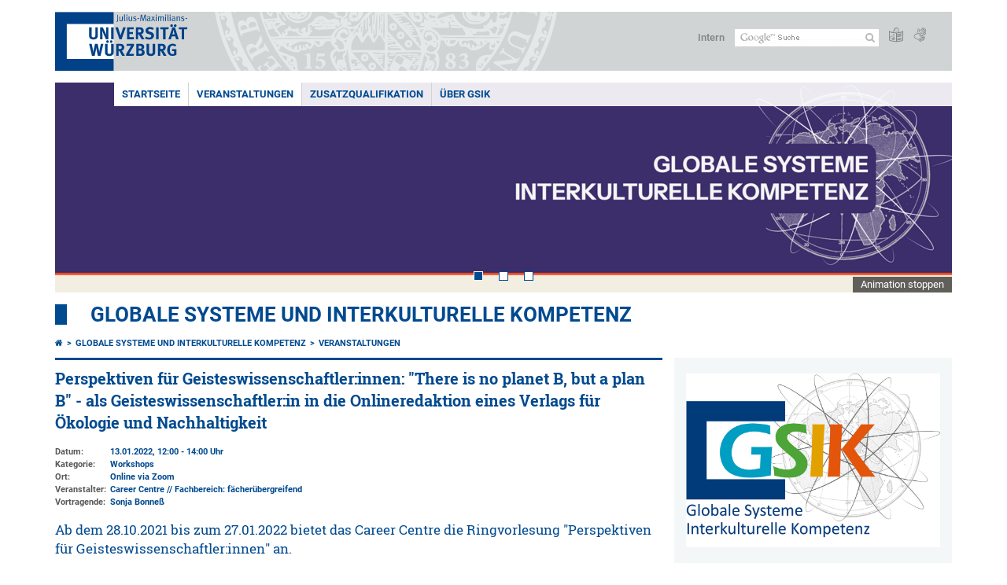

--- FILE ---
content_type: text/html; charset=utf-8
request_url: https://www.uni-wuerzburg.de/gsik/veranstaltungen/single/news/perspektiven-fuer-geisteswissenschaftlerinnen-there-is-no-planet-b-but-a-plan-b-als-geisteswissenschaftlerin-in-die-onlineredaktion-eines-verlags-fuer-oekologie-und-nachhaltigkeit-1/
body_size: 8102
content:
<!DOCTYPE html>
<html dir="ltr" lang="de-DE">
<head>

<meta charset="utf-8">
<!-- 
	This website is powered by TYPO3 - inspiring people to share!
	TYPO3 is a free open source Content Management Framework initially created by Kasper Skaarhoj and licensed under GNU/GPL.
	TYPO3 is copyright 1998-2026 of Kasper Skaarhoj. Extensions are copyright of their respective owners.
	Information and contribution at https://typo3.org/
-->



<title>Perspektiven für Geisteswissenschaftler:innen: &quot;There is no planet B, but a plan B&quot; - als Geisteswissenschaftler:in in die Onlineredaktion eines Verlags für Ökologie und Nachhaltigkeit - Globale Systeme und interkulturelle Kompetenz</title>
<meta http-equiv="x-ua-compatible" content="IE=edge" />
<meta name="generator" content="TYPO3 CMS" />
<meta name="viewport" content="width=device-width, initial-scale=1.0" />
<meta property="og:title" content="Perspektiven für Geisteswissenschaftler:innen: &quot;There is no planet B, but a plan B&quot; - als Geisteswissenschaftler:in in die Onlineredaktion eines Verlags für Ökologie und Nachhaltigkeit" />
<meta property="og:type" content="article" />
<meta property="og:url" content="https://www.uni-wuerzburg.de/gsik/veranstaltungen/single/news/perspektiven-fuer-geisteswissenschaftlerinnen-there-is-no-planet-b-but-a-plan-b-als-geisteswissenschaftlerin-in-die-onlineredaktion-eines-verlags-fuer-oekologie-und-nachhaltigkeit-1/" />
<meta name="twitter:card" content="summary" />
<meta name="date" content="2025-01-29" />


<link rel="stylesheet" href="/typo3temp/assets/compressed/merged-4b37a4b28e2011f9d17d18f413625de8-a90861707536465aaacbf512ee3ae60e.css?1765952950" media="all">
<link rel="stylesheet" href="/typo3temp/assets/compressed/merged-bd468f30b20fb3c6f9b7630b03866698-2c918c4544e4cf419b5aec44df6138a5.css?1701247136" media="screen">
<link rel="stylesheet" href="/typo3temp/assets/compressed/merged-21d7f4fc9e3c117c006b7a474b70d346-67702bc64d7a3ad4028482a349dab7c5.css?1701247136" media="print">



<script src="/typo3temp/assets/compressed/merged-cbc3b9cee04d0b5ce1db5b83afe78ea0-0d2b905a0f6ee977d2e028a16261b062.js?1701247136"></script>


<link rel="apple-touch-icon" sizes="180x180" href="/typo3conf/ext/uw_sitepackage/Resources/Public/Images/Favicons/apple-touch-icon.png">
        <link rel="icon" type="image/png" sizes="32x32" href="/typo3conf/ext/uw_sitepackage/Resources/Public/Images/Favicons/favicon-32x32.png">
        <link rel="icon" type="image/png" sizes="16x16" href="/typo3conf/ext/uw_sitepackage/Resources/Public/Images/Favicons/favicon-16x16.png">
        <link rel="manifest" href="/typo3conf/ext/uw_sitepackage/Resources/Public/Images/Favicons/manifest.json">
        <link rel="mask-icon" href="/typo3conf/ext/uw_sitepackage/Resources/Public/Images/Favicons/safari-pinned-tab.svg" color="#2b5797">
        <meta name="theme-color" content="#ffffff"><link rel="alternate" type="application/rss+xml" title="RSS-Feed Universität Würzburg: Neuigkeiten" href="https://www.uni-wuerzburg.de/index.php?id=1334&type=100" /><link rel="alternate" type="application/rss+xml" title="RSS-Feed Universität Würzburg: Aktuelle Veranstaltungen" href="https://www.uni-wuerzburg.de/index.php?id=197207&type=151" /><style>
    #mobile-mega-navigation {
        display: none;
    }

    #mobile-mega-navigation.mm-opened {
        display: inherit;
    }
</style>
<!-- Matomo Tracking -->
<script type="text/javascript">
    $.ajax({
        data: {
            "module": "API",
            "method": "UniWueTracking.getTrackingScript",
            "location": window.location.href
        },
        url: "https://webstats.uni-wuerzburg.de",
        dataType: "html",
        success: function(script) {
            $('body').append(script);
        } 
    });
</script>
<!-- End Matomo Tracking -->
<!-- Matomo Tag Manager -->
<script>
  var _mtm = window._mtm = window._mtm || [];
  _mtm.push({'mtm.startTime': (new Date().getTime()), 'event': 'mtm.Start'});
  (function() {
    var d=document, g=d.createElement('script'), s=d.getElementsByTagName('script')[0];
    g.async=true; g.src='https://webstats.uni-wuerzburg.de/js/container_81AEXS1l.js'; s.parentNode.insertBefore(g,s);
  })();
</script>
<!-- End Matomo Tag Manager -->
<link rel="canonical" href="https://www.uni-wuerzburg.de/gsik/veranstaltungen/single/news/perspektiven-fuer-geisteswissenschaftlerinnen-there-is-no-planet-b-but-a-plan-b-als-geisteswissenschaftlerin-in-die-onlineredaktion-eines-verlags-fuer-oekologie-und-nachhaltigkeit-1/"/>
</head>
<body>
<nav role="presentation" aria-hidden="true" id="mobile-mega-navigation">
    <ul class="first-level"><li><a href="/gsik/" title="GSiK-Startseite">Startseite</a></li><li><a href="/gsik/veranstaltungen/" title="Veranstaltungen">Veranstaltungen</a><ul class="second-level"><li><a href="/gsik/veranstaltungen/gsik-bereiche/" title="GSiK Bereiche">GSiK Bereiche</a><ul class="third-level"><li><a href="/gsik/veranstaltungen/gsik-bereiche/gsik-bereich-d/" title="GSiK-Bereich D">GSiK-Bereich D</a></li><li><a href="/gsik/veranstaltungen/gsik-bereiche/gsik-bereich-c/" title="GSiK-Bereich C">GSiK-Bereich C</a></li><li><a href="/gsik/veranstaltungen/gsik-bereiche/gsik-bereich-b/" title="GSiK-Bereich B">GSiK-Bereich B</a></li><li><a href="/gsik/veranstaltungen/gsik-bereiche/gsik-bereich-a/" title="GSiK-Bereich A">GSiK-Bereich A</a></li></ul></li><li><a href="/gsik/veranstaltungen/themenfelder/" title="Themenfelder">Themenfelder</a></li></ul></li><li><a href="/gsik/zusatzqualifikation/" title="Zusatzqualifikation">Zusatzqualifikation</a><ul class="second-level"><li><a href="/gsik/zusatzqualifikation/zusatzqualifikation-interkulturelle-kompetenz/" title="Zusatzqualifikation Interkulturelle Kompetenz">Zusatzqualifikation Interkulturelle Kompetenz</a></li><li><a href="/gsik/zusatzqualifikation/zusatzqualifikation-nachhaltigkeit-und-globale-verantwortung/" title="Zusatzqualifikation Nachhaltigkeit und Globale Verantwortung">Zusatzqualifikation Nachhaltigkeit und Globale Verantwortung</a></li></ul></li><li><a href="/gsik/ueber-gsik/" title="Über GSiK">Über GSiK</a><ul class="second-level"><li><a href="/gsik/ueber-gsik/infos-fuer-studierende/" title="Infos für Studierende">Infos für Studierende</a></li><li><a href="/gsik/ueber-gsik/infos-fuer-dozierende/" title="Infos für Dozierende">Infos für Dozierende</a></li><li><a href="/gsik/ueber-gsik/team-kontakt/" title="Team &amp; Kontakt">Team & Kontakt</a></li></ul></li></ul>
</nav>

<div class="mobile-mega-navigation__additional-data">
    <a href="#page-wrapper" id="close-mobile-navigation" title="Navigation schließen"></a>
    
  
    
      
    
      
    
  

    <a href="/sonstiges/login/" title="Intern">Intern</a>
    
        <a class="page-header__icon-link" title="Zusammenfassung der Webseite in leichter Sprache" href="/sonstiges/barrierefreiheit/leichte-sprache/">
  <span class="icon-easy-to-read"></span>
</a>

    
    
        <a class="page-header__icon-link" title="Zusammenfassung der Webseite in Gebärdensprache" href="/sonstiges/barrierefreiheit/gebaerdenvideos/">
  <span class="icon-sign-language"></span>
</a>

    
    <div>
        <form action="/suche/" class="page-header__search-form" role="search">
    <input type="hidden" name="ie" value="utf-8" />
    <input type="hidden" name="as_sitesearch" value="www.uni-wuerzburg.de/"/>
    <div class="page-header__search-form-input">
        <input type="text" name="q" title="" class="page-header__search-input page-header__search-input-de" aria-label="Suche auf Webseite mit Google" />

        <!-- Some IE does not submit a form without a submit button -->
        <input type="submit" value="Suche absenden" style="text-indent:-9999px" class="page-header__search-form-submit"/>
    </div>
</form>

    </div>
</div>


        <header role="banner" class="page-header">
            <a href="#mobile-mega-navigation" id="open-mobile-navigation" title="Navigation öffnen oder schließen"><span></span><span></span><span></span></a>
            <div class="page-header__logo">
                <a class="page-header__logo-link" href="/">
                    <img src="/typo3conf/ext/uw_sitepackage/Resources/Public/Images/uni-wuerzburg-logo.svg" alt="Zur Startseite" class="page-header__logo-full ">

                </a>
            </div>
            
            <div class="page-header__menu">
                <ul>
                    <li><a href="/sonstiges/login/" title="Intern">Intern</a></li>
                    <li>
                        <form action="/suche/" class="page-header__search-form" role="search">
    <input type="hidden" name="ie" value="utf-8" />
    <input type="hidden" name="as_sitesearch" value="www.uni-wuerzburg.de/"/>
    <div class="page-header__search-form-input">
        <input type="text" name="q" title="" class="page-header__search-input page-header__search-input-de" aria-label="Suche auf Webseite mit Google" />

        <!-- Some IE does not submit a form without a submit button -->
        <input type="submit" value="Suche absenden" style="text-indent:-9999px" class="page-header__search-form-submit"/>
    </div>
</form>

                    </li>
                    
                        <li>
                            <a class="page-header__icon-link" title="Zusammenfassung der Webseite in leichter Sprache" href="/sonstiges/barrierefreiheit/leichte-sprache/">
  <span class="icon-easy-to-read"></span>
</a>

                        </li>
                    
                    
                        <li>
                            <a class="page-header__icon-link" title="Zusammenfassung der Webseite in Gebärdensprache" href="/sonstiges/barrierefreiheit/gebaerdenvideos/">
  <span class="icon-sign-language"></span>
</a>

                        </li>
                    
                    <li>
                        
  
    
      
    
      
    
  

                    </li>
                </ul>
            </div>
        </header>
    

<div id="page-wrapper" data-label-next="Nächstes Element" data-label-prev="Vorheriges Element">
    <div class="hero-element">
    <nav role="navigation" class="mega-navigation simple"><ul class="mega-navigation__menu-level1"><li class="mega-navigation__link-level1 active"><a href="/gsik/" title="GSiK-Startseite">Startseite</a></li><li class="mega-navigation__link-level1 active"><a href="/gsik/veranstaltungen/" title="Veranstaltungen">Veranstaltungen</a><div class="mega-navigation__submenu-container"><div class="col"><ul><li class="mega-navigation__link-level2"><a href="/gsik/veranstaltungen/gsik-bereiche/" title="GSiK Bereiche">GSiK Bereiche</a></li><li class="mega-navigation__link-level2"><a href="/gsik/veranstaltungen/themenfelder/" title="Themenfelder">Themenfelder</a></li></ul></div></div></li><li class="mega-navigation__link-level1 has-sub" aria-haspopup="true" aria-expanded="false"><a href="/gsik/zusatzqualifikation/" title="Zusatzqualifikation" class="level1">Zusatzqualifikation</a><div class="mega-navigation__submenu-container"><div class="col"><ul><li class="mega-navigation__link-level2"><a href="/gsik/zusatzqualifikation/zusatzqualifikation-interkulturelle-kompetenz/" title="Zusatzqualifikation Interkulturelle Kompetenz">Zusatzqualifikation Interkulturelle Kompetenz</a></li><li class="mega-navigation__link-level2"><a href="/gsik/zusatzqualifikation/zusatzqualifikation-nachhaltigkeit-und-globale-verantwortung/" title="Zusatzqualifikation Nachhaltigkeit und Globale Verantwortung">Zusatzqualifikation Nachhaltigkeit und Globale Verantwortung</a></li></ul></div></div></li><li class="mega-navigation__link-level1 has-sub" aria-haspopup="true" aria-expanded="false"><a href="/gsik/ueber-gsik/" title="Über GSiK" class="level1">Über GSiK</a><div class="mega-navigation__submenu-container"><div class="col"><ul><li class="mega-navigation__link-level2"><a href="/gsik/ueber-gsik/infos-fuer-studierende/" title="Infos für Studierende">Infos für Studierende</a></li><li class="mega-navigation__link-level2"><a href="/gsik/ueber-gsik/infos-fuer-dozierende/" title="Infos für Dozierende">Infos für Dozierende</a></li><li class="mega-navigation__link-level2"><a href="/gsik/ueber-gsik/team-kontakt/" title="Team &amp; Kontakt">Team & Kontakt</a></li></ul></div></div></li></ul></nav>
    <div class="hero-element__slider m_default-layout">
        <ul class="hero-element__slider-list"><li class="hero-element__slider-item"><img src="/fileadmin/_processed_/c/3/csm_Startseite_Header_1__1dfd865999.png" width="1140" height="267"  class="hero-element__slider-image" data-title="" data-description="" data-imageuid="802097" data-copyright="&quot;&quot;" data-link=""  alt="" ></li><li class="hero-element__slider-item"><img src="/fileadmin/_processed_/c/d/csm_202511_unsICHtbar_Header_2f8bbc8014.png" width="1140" height="267"  class="hero-element__slider-image" data-title="" data-description="" data-imageuid="816619" data-copyright="&quot;&quot;" data-link=""  alt="" ></li><li class="hero-element__slider-item"><img src="/fileadmin/_processed_/5/d/csm_Democracy_Lab_Header_9da7306ea7.png" width="1140" height="267"  class="hero-element__slider-image" data-title="" data-description="" data-imageuid="816620" data-copyright="&quot;&quot;" data-link=""  alt="" ></li></ul>
        <div class="element__slider-controls hidden">
  <button type="button" class="element__slider-startstop" data-stopped="0" data-start="Animation starten" data-stop="Animation stoppen">
    Animation stoppen
  </button>
</div>
    </div>
</div>
    
    <div class="section-header">
        
                Globale Systeme und interkulturelle Kompetenz
            
    </div>

    
        <div class="content no-padding-lr">
            <div class="default-layout">
                <main class="main-content without-left-menu" role="main">
                    <nav aria-label="Übergeordnete Seiten"><ul class="breadcrumb"><li class="breadcrumb__item"><a class="breadcrumb__link" title="Startseite" href="/"><span class="icon-home"></span></a></li><li class="breadcrumb__item"><a href="/gsik/" title="Globale Systeme und interkulturelle Kompetenz" class="breadcrumb__link">Globale Systeme und interkulturelle Kompetenz </a></li><li class="breadcrumb__item"><a href="/gsik/veranstaltungen/" title="Veranstaltungen" class="breadcrumb__link">Veranstaltungen </a></li></ul></nav>
                    
                    
                    
	

			<div id="c534995" class="frame frame-default frame-type-news_newsdetail frame-layout-0">
				
				
					



				
				
					

	



				
				

    
    

<article class="news-single__item">
	
	

			
					
	


    
  


	








		
		
	















	<h1 class="news-single__item-header">Perspektiven für Geisteswissenschaftler:innen: &quot;There is no planet B, but a plan B&quot; - als Geisteswissenschaftler:in in die Onlineredaktion eines Verlags für Ökologie und Nachhaltigkeit</h1>

	
			

			<div class="news-single__item-event-details">
				

<table>
    
        <tr>
            <td class="news-single__item-label">Datum:</td>
            <td class="news-single__item-value">


        13.01.2022, 12:00 
    


        
                - 14:00  Uhr
            
    

</td>
        </tr>
    

    
        <tr>
            <td class="news-single__item-label">Kategorie:</td>
            <td class="news-single__item-value">
                
                    Workshops
                
            </td>
        </tr>
    

    
            
                <tr>
                    <td class="news-single__item-label">Ort:</td>
                    <td class="news-single__item-value">Online via Zoom</td>
                </tr>
            
        

    
            
                <tr>
                    <td class="news-single__item-label">Veranstalter:</td>
                    <td class="news-single__item-value">Career Centre // Fachbereich: fächerübergreifend</td>
                </tr>
            
        
    
        <tr>
            <td class="news-single__item-label">Vortragende:</td>
            <td class="news-single__item-value">Sonja Bonneß</td>
        </tr>
    
</table>


			</div>
		

	

	
			


<div class="news-single__item-content">
  

  <h3 class="align-justify">Ab dem 28.10.2021 bis zum 27.01.2022 bietet das Career Centre die Ringvorlesung "Perspektiven für Geisteswissenschaftler:innen" an.</h3>
<p class="align-justify"><strong>Geisteswissenschaftler:innen berichten über ihren eigenen Werdegang und spannende, berufliche Perspektiven. Die Vorträge finden jeweils donnerstags von 12:15 bis 13:45 Uhr online via Zoom statt.</strong></p>
<p class="align-justify"><strong>Vortragstitel:&nbsp;</strong>""There is no planet B, but a plan B" - als Geisteswissenschaftler:in in die Onlineredaktion eines Verlags für Ökologie und Nachhaltigkeit"</p>
<p class="align-justify"><strong>Referentin:&nbsp;</strong>Sonja Bonneß | Online-Redaktion und Social Media | oekom - Gesellschaft für ökologische Kommunikation</p>
<p class="align-justify"><strong>Alle Termine, Themen und Referent:innen aus der Praxis finden Sie <a href="https://www.uni-wuerzburg.de/career/veranstaltungen/wintersemester-2021-22/ringvorlesung-perspektiven-fuer-geisteswissenschaftlerinnen-1/" target="_blank" class="external-link-new-window"><strong>hier</strong></a>.</strong></p>
<p class="align-justify">Anrechenbar für den Bereich "Nachhaltigkeit". Weitere Informationen und Anmeldung unter <a href="https://wuestudy.zv.uni-wuerzburg.de:443/qisserver/pages/startFlow.xhtml?_flowId=detailView-flow&amp;unitId=177166&amp;periodId=284&amp;navigationPosition=studiesOffered,searchCourses" target="_blank" class="external-link-new-window" rel="noreferrer">wuestudy</a>.</p>
<p class="csc-frame-frame3">Da das Career Centre eigene Teilnahmebestätigungen ausstellt, gelten diese als Nachweis für das GSiK Zertifikat.<br> &nbsp;</p>
  <div class="clear"></div>
</div>




		

	




	




	





	

	
			<p class="align-right news-more">
				
					Zurück
				
			</p>
		

				

		

</article>




				
					



				
				
					



				
			</div>

		


                </main>

                <aside class="aside-content without-left-menu  has-content" role="complementary">
                    
	

			<div id="c707771" class="frame frame-default frame-type-textpic frame-layout-0">
				
				
					



				
				

	
		

	



	


				

	
			<div class="ce-textpic ce-center ce-above">
  
    


	

			

			<div class="ce-gallery" data-ce-columns="1" data-ce-images="1">
				
					<div class="ce-outer">
						<div class="ce-inner">
				
				
					<div class="ce-row">
						
							
								<div class="ce-column">
									


		
<figure class="image">
	
			<a href="/gsik/ueber-gsik/">
				


    
  



<img data-imageuid="276723" data-copyright="&quot;Copyright: intern&quot;" class="image-embed-item" alt="Logo des GSiK-Projekts" src="/fileadmin/_processed_/9/0/csm_Logo_Gsik_A3_Web_weisser_Hintergrund_2145affaab.png" width="1000" height="653" />


			</a>
		
	
</figure>


	


								</div>
							
						
					</div>
				
				
			</div>
			</div>
	
	</div>

		




  

  
      
    

  
</div>

		


				
					



				
				
					



				
			</div>

		


                </aside>

                <div class="clear"></div>
            </div>
        </div>
    
    <div class="content colored" role="contentinfo">
    <div class="contact-data">
        
            <div class="contact-data__col-1">
                
	

			<div id="c556744" class="frame frame-default frame-type-list frame-layout-0">
				
				
					



				
				
					



				
				

    
        



  <nav aria-labelledby="socialLinksLabel">
    <span class="contact-data__title no-margin-bottom" id="socialLinksLabel">
      Social Media
    </span>
    <div class="socialLinksIcons">
        
            <a href="https://www.uni-wuerzburg.de/redirect/?u=https://www.instagram.com/gsik_uniwuerzburg" aria-label="Link zu Instagram öffnen" class="contact-data__social-link icon-instagram-square"></a>
        
        
        
          
        
            <a href="https://www.uni-wuerzburg.de/redirect/?u=https://www.facebook.com/GSiKWuerzburg" aria-label="Link zu Facebook öffnen" class="contact-data__social-link icon-facebook-square"></a>
        
        
            <a href="https://www.uni-wuerzburg.de/redirect/?u=https://www.youtube.com/channel/UCOi5iy0KO5Eng3VjJDSyX8w" aria-label="Link zu Youtube öffnen" class="contact-data__social-link icon-youtube-square"></a>
        
    </div>
  </nav>




    


				
					



				
				
					



				
			</div>

		


            </div>
        
        <div class="contact-data__col-2 ">
            
	

			<div id="c544203" class="frame frame-default frame-type-list frame-layout-0">
				
				
					



				
				
					



				
				

    
        



  <aside aria-labelledby="footerContactLabel">
    <span class="contact-data__title" id="footerContactLabel">
      Kontakt
    </span>

    <p>
      
        Globale Systeme und Interkulturelle Kompetenz<br>
      
      
        Hubland Campus Nord<br>
      
      
        Emil-Fischer-Straße 31<br>
      
      
      97074 Würzburg
    </p>

    <p>
      
        Tel.: + 49 931 31-86867<br>
      
      
      
        <a class="mail" href="mailto:gsik@uni-wuerzburg.de">E-Mail</a>
      
    </p>

    <p>
      <a href="https://wueaddress.uni-wuerzburg.de/" class="more-link no-margin" target="_blank"><b>Suche Ansprechperson</b></a>
    </p>
  </aside>




    


				
					



				
				
					



				
			</div>

		


        </div>
        <div class="contact-data__col-4">
            <div class="maps-tabs">
                
	

			<div id="c544202" class="frame frame-default frame-type-list frame-layout-0">
				
				
					



				
				
					



				
				

    
        



  <div class="maps-tabs__places">
    <nav aria-labelledby="locationMapLabel">
      <span class="contact-data__title" id="locationMapLabel">
        <a class="more-link no-margin" href="/sonstiges/lageplan/">Anfahrt</a>
      </span>
      <ul>
        
          <li><a href="#" data-map="0" class="maps-tabs__link active">Hubland Nord, Geb. 31</a></li>
        
      </ul>
    </nav>
  </div>
  <div class="maps-tabs__maps">
    
      <span class="maps-tabs__accordion-head active accordion__active" data-map="0">Hubland Nord, Geb. 31</span>
      <div class="maps-tabs__map accordion__active front" data-map="0" style="">
        <a href="https://wueaddress.uni-wuerzburg.de/building/9031" target="_blank">
          
          <img data-imageuid="298085" data-copyright="&quot;Kartenbild hergestellt aus \u003Ca href=&#039;http:\/\/www.openstreetmap.org\/&#039;\u003EOpenStreetMap-Daten\u003C\/a\u003E | Lizenz: \u003Ca href=&#039;https:\/\/opendatacommons.org\/licenses\/odbl\/&#039;\u003EOpen Database License (ODbL)\u003C\/a\u003E | \u00a9 \u003Ca href=&#039;https:\/\/www.openstreetmap.org\/copyright&#039;\u003EOpenStreetMap-Mitwirkende\u003C\/a\u003E&quot;" src="/fileadmin/uniwue/maps/9031.png" width="555" height="190" alt="" />
        </a>
      </div>
    
  </div>




    


				
					



				
				
					



				
			</div>

		


                <div class="clear"></div>
            </div>
        </div>
        <div class="clear"></div>
    </div>
</div>
    <div class="footer" role="contentinfo">
    <div class="footer__col"><ul class="footer__menu"><li class="footer__menu-level1"><a href="/" class="footer__link bold"><span class="icon-chevron-right"></span>Startseite</a></li><li><a href="/universitaet/" title="Universität" class="footer__link"><span class="icon-chevron-right"></span>Universität</a></li><li><a href="/studium/" title="Studium" class="footer__link"><span class="icon-chevron-right"></span>Studium</a></li><li><a href="/forschung/" title="Forschung" class="footer__link"><span class="icon-chevron-right"></span>Forschung</a></li><li><a href="/lehre/" title="Lehre" class="footer__link"><span class="icon-chevron-right"></span>Lehre</a></li><li><a href="/einrichtungen/ueberblick/" title="Einrichtungen" class="footer__link"><span class="icon-chevron-right"></span>Einrichtungen</a></li><li><a href="/international/" title="International" class="footer__link"><span class="icon-chevron-right"></span>International</a></li></ul></div><div class="footer__col"><ul class="footer__menu"><li class="footer__menu-level1"><a href="/" class="footer__link bold"><span class="icon-chevron-right"></span>Universität</a></li><li><a href="/studium/studienangelegenheiten/fristen-und-termine/" title="Fristen und Termine" class="footer__link"><span class="icon-chevron-right"></span>Fristen und Termine</a></li><li><a href="/studium/angebot/" title="Studienangebot" class="footer__link"><span class="icon-chevron-right"></span>Studienangebot</a></li><li><a href="/aktuelles/pressemitteilungen/archiv/" title="Nachrichten" class="footer__link"><span class="icon-chevron-right"></span>Nachrichten</a></li><li><a href="/karriere/" title="Karriereportal" class="footer__link"><span class="icon-chevron-right"></span>Karriereportal</a></li><li><a href="/beschaeftigte/" title="Beschäftigte" class="footer__link"><span class="icon-chevron-right"></span>Beschäftigte</a></li><li><a href="/verwaltung/verwaltungsabc/" title="VerwaltungsABC" class="footer__link"><span class="icon-chevron-right"></span>VerwaltungsABC</a></li><li><a href="/amtl-veroeffentlichungen/" title="Amtliche Veröffentlichungen" class="footer__link"><span class="icon-chevron-right"></span>Amtliche Veröffentlichungen</a></li></ul></div><div class="footer__col"><ul class="footer__menu"><li class="footer__menu-level1"><a href="/einrichtungen/ueberblick/" class="footer__link bold"><span class="icon-chevron-right"></span>Service</a></li><li><a href="https://www.bibliothek.uni-wuerzburg.de/" title="Universitätsbibliothek" class="footer__link"><span class="icon-chevron-right"></span>Universitätsbibliothek</a></li><li><a href="https://www.rz.uni-wuerzburg.de/" title="IT-Dienste" class="footer__link"><span class="icon-chevron-right"></span>IT-Dienste</a></li><li><a href="https://www.hochschulsport-wuerzburg.de/" title="Hochschulsport" class="footer__link"><span class="icon-chevron-right"></span>Hochschulsport</a></li><li><a href="/studium/zsb/" title="Studienberatung" class="footer__link"><span class="icon-chevron-right"></span>Studienberatung</a></li><li><a href="/studium/pruefungsamt/" title="Prüfungsamt" class="footer__link"><span class="icon-chevron-right"></span>Prüfungsamt</a></li><li><a href="/studium/studienangelegenheiten/" title="Studierendenkanzlei" class="footer__link"><span class="icon-chevron-right"></span>Studierendenkanzlei</a></li><li><a href="/stuv/" title="Studierendenvertretung" class="footer__link"><span class="icon-chevron-right"></span>Studierendenvertretung</a></li><li><a href="/career/" title="Career Centre" class="footer__link"><span class="icon-chevron-right"></span>Career Centre</a></li></ul></div><div class="footer__col"><ul class="footer__menu"><li class="footer__menu-level1">Dienste</li><li><a href="https://wuestudy.uni-wuerzburg.de/" title="WueStudy" class="footer__link"><span class="icon-chevron-right"></span>WueStudy</a></li><li><a href="https://wuecampus.uni-wuerzburg.de" title="WueCampus" class="footer__link"><span class="icon-chevron-right"></span>WueCampus</a></li><li><a href="/studium/vorlesungsverzeichnis/" title="Vorlesungsverzeichnis" class="footer__link"><span class="icon-chevron-right"></span>Vorlesungsverzeichnis</a></li><li><a href="/studium/studienangelegenheiten/bewerbung-und-einschreibung/daten-online/start-onlineservice/" title="Online-Bewerbung und Online-Einschreibung" class="footer__link"><span class="icon-chevron-right"></span>Online-Bewerbung und Online-Einschreibung</a></li><li><a href="http://katalog.bibliothek.uni-wuerzburg.de" title="Katalog der Bibliothek" class="footer__link"><span class="icon-chevron-right"></span>Katalog der Bibliothek</a></li></ul></div><div class="footer__col"><ul class="footer__menu"><li class="footer__menu-level1"><a href="/sonstiges/kontakt/" class="footer__link bold"><span class="icon-chevron-right"></span>Kontakt</a></li><li><a href="https://wueaddress.uni-wuerzburg.de/" title="Telefon- und Adressverzeichnis" class="footer__link"><span class="icon-chevron-right"></span>Telefon- und Adressverzeichnis</a></li><li><a href="/sonstiges/lageplan/" title="Standorte und Anfahrt" class="footer__link"><span class="icon-chevron-right"></span>Standorte und Anfahrt</a></li><li><a href="/presse/" title="Presse" class="footer__link"><span class="icon-chevron-right"></span>Presse</a></li><li><a href="/studium/zsb/s/telefonservice/" title="Studienberatung" class="footer__link"><span class="icon-chevron-right"></span>Studienberatung</a></li><li><a href="/verwaltung/stoerungen/" title="Störungsannahme" class="footer__link"><span class="icon-chevron-right"></span>Störungsannahme</a></li><li><a href="/verwaltung/technischer-betrieb/" title="Technischer Betrieb" class="footer__link"><span class="icon-chevron-right"></span>Technischer Betrieb</a></li><li><a href="/verwaltung/agtu/aufgaben/gesundheitsschutz/hilfe-im-notfall/" title="Hilfe im Notfall" class="footer__link"><span class="icon-chevron-right"></span>Hilfe im Notfall</a></li></ul></div>
    <div class="footer__col">
        <ul class="footer__menu">
            <li class="footer__menu-level1 bold">
                Seitenoptionen
            </li>
            <li>
                <a class="footer__link" href="/gsik/sonstiges/sitemap/">
                    <span class="icon-chevron-right"></span>
                    Sitemap
                </a>
            </li>
            <li id="js-picture-credits-link__container">
                <a href="#js-picture-credits" class="footer__link" id="js-toggle-picture-credits">
                    <span class="icon-chevron-right"></span>
                    Bildnachweise
                </a>
            </li>
            <li>
                <a class="footer__link" href="#top">
                    <span class="icon-chevron-right"></span>
                    Nach oben
                </a>
            </li>
        </ul>

        <div class="footer__last-changed">
            <div class="footer__last-changed-header">
                Letzte Änderung:
            </div>
            29.01.2025
        </div>

        <div class="footer__page-uid">
            <div class="footer__page-uid-header">
                <a href="/index.php?id=197341" rel="nofollow">Seite:</a> <span class="footer__page-uid-value">197341/516</span>
            </div>
        </div>

    </div>
    <div class="clear"></div>
</div>

<div class="picture-credits hidden" id="js-picture-credits" data-titleimage="Bild: ">
    <h3>Bildnachweise</h3>
</div>

<div class="content" role="contentinfo">
    <div class="disclaimer">
        <ul><li><a href="/sonstiges/impressum/" title="Impressum">Impressum</a></li><li><a href="/sonstiges/datenschutz/" title="Datenschutz">Datenschutz</a></li><li><a href="/sonstiges/barrierefreiheit/barrierefreiheit/" title="Erklärung zur Barrierefreiheit">Barrierefreiheit</a></li></ul>
    </div>
</div>


</div>
<script src="/typo3temp/assets/compressed/merged-9c500688b32a3b38853cebb16a293582-9240603b045a1d8427ab96159a49b5b0.js?1765952950"></script>
<script src="/typo3temp/assets/compressed/merged-75e3a5c0ee6cbe38962798bd61b5ecbe-61f20dbbea208357c59718fd1a8e0346.js?1701247136"></script>
<script src="/typo3temp/assets/compressed/Form.min-e75beb9dfb706bf6954cd7398e0b3472.js?1765952950" defer="defer"></script>


</body>
</html>